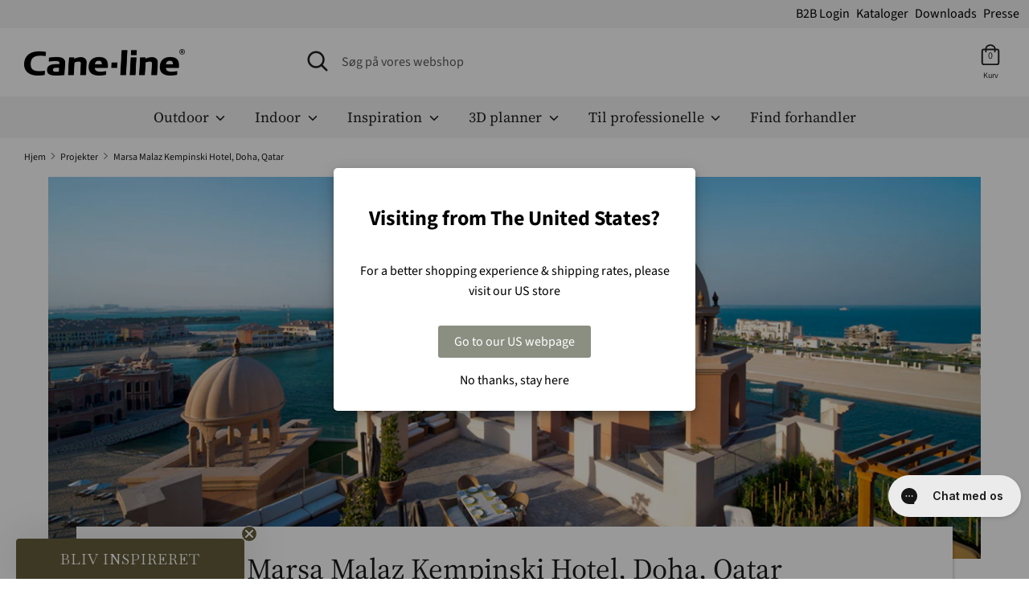

--- FILE ---
content_type: text/css
request_url: https://cane-line.dk/cdn/shop/t/40/assets/new-pages.css?v=25147358281219451791764229860
body_size: 392
content:
#MainContent h2{font-size:1.2rem}.tag,.tag:hover{background:0;margin:0;cursor:pointer}.tag:hover{text-decoration:underline}.tag:not(.active):hover .tag-checkmark{background:#ccc}.blog-filters{margin-bottom:15px}span.tag-checkmark{width:10px;height:10px;margin-right:5px;display:inline-block;background:#e2e2e2}.tag.active{text-decoration:underline}.tag.active span.tag-checkmark{background:#424a40}.cl_grid{display:flex;flex-wrap:wrap;justify-content:center;align-content:flex-start}.cl_grid>h1.one-whole{text-align:center;padding-bottom:20px}.cl_article .rimage-outer-wrapper,.overlay,.cl_grid>.one-third img{box-shadow:#00000026 1.95px 1.95px 2.6px}.cl_grid .rimage-outer-wrapper .rimage-wrapper,.cl_grid>.one-third img{transform:scale(1);transition:transform .4s cubic-bezier(.25,.46,.45,.94)}.cl_grid .rimage-outer-wrapper:hover .rimage-wrapper,.cl_grid>.one-third:hover img{transform:scale(1.05)}.cl_blog-articles-list .rimage-outer-wrapper,.cl_grid .rimage-outer-wrapper{border-radius:0;overflow:hidden}.cl_article{padding-bottom:0}.cl_article__content{overflow-wrap:break-word;word-wrap:break-word;-webkit-hyphens:auto;hyphens:auto}.cl_article__tags{padding-top:5px}.cl_article__tags .tag{margin:0;padding:0;background:0;color:#ccc;font-size:.7rem}.cl_article__tags .tag:not(:last-child):after{content:", "}.overlay-wrapper .overlay{width:50%;height:50%;top:25%;min-width:340px;padding:50px}@media (max-width: 767px){.blog .overlay{width:80%;bottom:50px;padding:30px}.cl_grid__item,.cl_grid>div{width:100%}.cl_grid__item:not(:last-child){margin-bottom:3rem}.cl_blog-articles-list{gap:0px}.cl_article-block,.cl_article__tags{padding:0 30px}.container--no-mobile-padding{padding-left:0;padding-right:0}.page-featured-image .overlay-wrapper .overlay{position:absolute;top:50%;left:50%}}@media (min-width: 768px) and (max-width: 1277px){.blog .overlay{padding:30px}.cl_grid{justify-content:space-around}.cl_grid__item,.cl_grid>.one-third{width:46.666666666666%;margin-bottom:3rem}.cl_blog-articles-list{padding:0}.container--no-mobile-padding{padding-left:0;padding-right:0}.header-image{padding:0}}@media (max-width: 1277px){.overlay-wrapper .overlay .overlay__content{display:block;overflow:auto;height:100%}}@media (min-width: 1278px){.cl_grid__item,.cl_grid>.one-third{width:31.33333333333334%;margin-bottom:2rem}.cl_article__title{margin-top:.5rem}.cl_grid__item:not(:nth-child(3n+1)),.cl_grid>.one-third:not(:nth-of-type(3n+1)){margin-left:3%}.header-image{padding-left:30px;padding-right:30px}}.page-featured-image{border-radius:0;overflow:hidden;transition:border-radius 3s}.page-featured-image .big-image{float:right}.page-featured-image .overlay-wrapper .overlay{padding:2%}.page-overlay{display:block;bottom:40px;left:50%!important;min-width:auto;position:relative;top:auto!important;transform:translate(-50%);width:calc(100% - 70px);padding:30px}.box-shadow{box-shadow:#00000026 1.95px 1.95px 2.6px}.grid .rimage-outer-wrapper .rimage-wrapper{transform:scale(1);transition:transform .4s cubic-bezier(.25,.46,.45,.94)}.grid .rimage-outer-wrapper:hover .rimage-wrapper{transform:scale(1.05)}.animate__animated{-webkit-animation-delay:1s;animation-delay:1s;-webkit-animation-duration:1s;animation-duration:1s;-webkit-animation-fill-mode:both;animation-fill-mode:both}@media (max-width: 467px){.page-featured-image .overlay-wrapper .overlay{height:80%;bottom:5%;padding:15px;text-align:center}}@media (min-width: 468px) and (max-width: 767px){.overlay-wrapper .overlay{padding:15px;text-align:center}}@-webkit-keyframes zoomIn{0%,20%,40%,60%,80%,to{-webkit-animation-timing-function:cubic-bezier(.18,.89,.32,1.28);animation-timing-function:cubic-bezier(.18,.89,.32,1.28)}0%{opacity:0;-webkit-transform:scale3d(.3,.3,.3);transform:scale3d(.3,.3,.3)}50%{opacity:1}to{opacity:1}}@keyframes zoomIn{0%,20%,40%,60%,80%,to{-webkit-animation-timing-function:cubic-bezier(.18,.89,.32,1.28);animation-timing-function:cubic-bezier(.18,.89,.32,1.28)}0%{opacity:0;-webkit-transform:scale3d(.3,.3,.3);transform:scale3d(.3,.3,.3)}50%{opacity:1}to{opacity:1}}.animate__zoomIn{-webkit-animation-name:zoomIn;animation-name:zoomIn}.animate__animated-fast{-webkit-animation-delay:.75s;animation-delay:.75s;-webkit-animation-duration:.75s;animation-duration:.75s;-webkit-animation-fill-mode:both;animation-fill-mode:both}.wufoo-form-container>header{display:none}
/*# sourceMappingURL=/cdn/shop/t/40/assets/new-pages.css.map?v=25147358281219451791764229860 */


--- FILE ---
content_type: application/javascript; charset=UTF-8
request_url: https://api.clerk.io/v2/config/load?payload=%7B%22mode%22%3A%22live%22%2C%22key%22%3A%223gaDeydw65tFtrOC4tJWhvs8da3j0Nq6%22%2C%22visitor%22%3A%22auto%22%2C%22_%22%3A29489156%7D&callback=__clerk_cb_0
body_size: 425
content:
__clerk_cb_0({"status":"ok","results":{"contents":{"cart-others-also-bought":{"api":"recommendations/complementary","template_id":158290,"args":{"filter":"(categories contains 72383856704)","labels":["Cart / Others Also Bought"],"limit":12},"facets_data":{},"injection_data":{}},"handlekurv-25-afslag":{"api":"recommendations/complementary","template_id":158290,"args":{"labels":["Handlekurv - 25% afslag"],"limit":8},"facets_data":{},"injection_data":{}},"live-search":{"api":"search/predictive","template_id":158286,"args":{"labels":["Live Search"],"limit":6},"facets_data":{},"injection_data":{}},"product-page-alternatives":{"api":"recommendations/substituting","template_id":275828,"args":{"labels":["Product Page / Alternatives"],"limit":12,"suggestions":6,"categories":6,"pages":6},"facets_data":{},"injection_data":{}},"search-page":{"api":"search/search","template_id":158287,"args":{"labels":["Search Page"],"limit":40},"facets_data":{},"injection_data":{}}},"formatters":[],"store_settings":{"use_new_carousel":false,"observe_dom":false,"id_types":{"product":"int","sale":"int","category":"int","customer":"int"}}}});

--- FILE ---
content_type: application/javascript; charset=utf-8
request_url: https://geotargetly-api-2.com/gr?id=-M4s2EOBN55PDppPaYpF&refurl=&winurl=https%3A%2F%2Fcane-line.dk%2Fblogs%2Fprojects%2Fmarsa-malaz-kempinski-hotel-doha-qatar
body_size: 5675
content:
/*geo targetly - geo redirect - run*/if (typeof georedirect1586857048043loaded === "function") { georedirect1586857048043loaded(); }if (typeof georedirectLoaded !== "undefined" && typeof georedirectLoaded["-M4s2EOBN55PDppPaYpF"] === "function") { georedirectLoaded["-M4s2EOBN55PDppPaYpF"](); }var gt_redirectpopup_1586857048043_counter = 10;var gt_redirectpopup_1586857048043_date = new Date();var gt_redirectpopup_1586857048043_close_function = function(){document.getElementById("gt_redirectpopup_1586857048043_container").style.display = "none"; if(typeof georedirect1586857048043Status === "function") {georedirect1586857048043Status(7);} if (typeof gt_redirectpopup_1586857048043_countdown_function === "number") { clearInterval(gt_redirectpopup_1586857048043_countdown_function); }};var gt_redirectpopup_1586857048043_redirect_function = function(disable){if(!disable){document.getElementById("gt_redirectpopup_1586857048043_container").style.display = "none";}};var gt_redirectpopup_1586857048043_render_popup = function(){if(!document.getElementById("gt_redirectpopup_1586857048043_container")){var gt_redirectpopup_1586857048043_element = document.createElement("div");gt_redirectpopup_1586857048043_element.id = "gt_redirectpopup_1586857048043_container";document.body.appendChild(gt_redirectpopup_1586857048043_element);};if(!document.getElementsByClassName("gt_redirectpopup_1586857048043_overlay")[0]){var gt_redirectpopup_1586857048043_overlayelement = document.createElement("div");gt_redirectpopup_1586857048043_overlayelement.setAttribute("class", "gt_redirectpopup_1586857048043_overlay" );document.getElementById("gt_redirectpopup_1586857048043_container").appendChild(gt_redirectpopup_1586857048043_overlayelement);};if(!document.getElementsByClassName("gt_redirectpopup_1586857048043_modal")[0]){var gt_redirectpopup_1586857048043_modalelement = document.createElement("div");gt_redirectpopup_1586857048043_modalelement.setAttribute("class", "gt_redirectpopup_1586857048043_modal" );document.getElementsByClassName("gt_redirectpopup_1586857048043_overlay")[0].appendChild(gt_redirectpopup_1586857048043_modalelement);};document.getElementsByClassName("gt_redirectpopup_1586857048043_modal")[0].innerHTML = '<div class="gt_redirectpopup_1586857048043_popup_container" style="padding:20px; text-align:center;"><div class="gt_redirectpopup_1586857048043_content_container" style="margin-top:30px;"><span class="gt_redirectpopup_1586857048043_heading" style="display:block; font-size:26px; letter-spacing:0px; line-height:26px; color:#000"><strong>Visiting from The United States?</strong></span><span class="gt_redirectpopup_1586857048043_text" style="display:block; margin-top:40px; letter-spacing:0px; line-height:25px; font-size:16px; color:#000">For a better shopping experience & shipping rates, please visit our US store</span></div><style>.gt_redirectpopup_1586857048043_dropdown .gt_redirectpopup_1586857048043_flag {margin: -5px 10px 0px 0px; height: 16px;}.gt_redirectpopup_1586857048043_button .gt_redirectpopup_1586857048043_flag {float:left; margin: 0px 10px 0px 0px; height: 16px;}.gt_redirectpopup_1586857048043_closetext .gt_redirectpopup_1586857048043_flag {margin: 0px 10px 0px 0px; height: 16px;}</style><div class="gt_redirectpopup_1586857048043_button_container" style="margin-top:30px; margin-bottom:10px;"><a id="gt_redirectpopup_1586857048043_button" class="gt_redirectpopup_1586857048043_button" onclick="gt_redirectpopup_1586857048043_redirect_function()" href="https://cane-line.us/blogs/projects/marsa-malaz-kempinski-hotel-doha-qatar/?utm_source=cane-line.dk&utm_medium=referral" style="display:inline-block; cursor: pointer; text-decoration:none;  letter-spacing:0px; background-color:#8a8f81; border-radius:3px; border: 0px solid #1080f2;  color:#fff; font-size:16px; line-height:16px; padding: 12px 20px;">Go to our US webpage</a><a class="gt_redirectpopup_1586857048043_closetext" onclick="gt_redirectpopup_1586857048043_close_function()" style="display:block; margin-top:20px; color:#000; cursor: pointer; font-size:16px; line-height:16px; line-height:16px; letter-spacing:0px; text-decoration:none;">No thanks, stay here</a></div></div><style>@media screen and (max-width: 500px) {.gt_redirectpopup_1586857048043_popup_container {padding:20px !important;}}</style>';document.getElementById("gt_redirectpopup_1586857048043_container").style.cssText = "display:none; position:fixed; z-index:1000000; left: 0; top: 0; width:100%; height:100%; overflow:auto;";document.getElementsByClassName("gt_redirectpopup_1586857048043_overlay")[0].style.cssText = "width:100%; height:100%; overflow:auto; background-color: rgb(0,0,0); background-color: rgba(0,0,0,0.4);";document.getElementsByClassName("gt_redirectpopup_1586857048043_modal")[0].style.cssText = "border-radius:5px; position: fixed; z-index:1000000; -moz-transform: translate(-50%, -50%);  -ms-transform: translate(-50%, -50%); -webkit-transform: translate(-50%, -50%); transform: translate(-50%, -50%);	left: 50%;	 top: 50%; max-width:95%; max-height:95%; width: 450px; height:auto; box-shadow: 0 4px 8px 0 rgba(0,0,0,0.2),0 6px 20px 0 rgba(0,0,0,0.19); background-color:#fff; -webkit-animation-name: animatetop; -webkit-animation-duration: 0.4s; animation-name: animatetop; animation-duration: 0.4s;";};var gt_redirectpopup_1586857048043_body_loaded = setInterval(function(){if (document.readyState === "complete") {clearInterval(gt_redirectpopup_1586857048043_body_loaded);gt_redirectpopup_1586857048043_render_popup();document.getElementById("gt_redirectpopup_1586857048043_container").style.display = "block";}},100);var gt_redirectpopup_1586857048043_open = function(){gt_redirectpopup_1586857048043_render_popup(); document.getElementById("gt_redirectpopup_1586857048043_container").style.display = "block";};

--- FILE ---
content_type: application/javascript; charset=UTF-8
request_url: https://api.clerk.io/v2/config/designs?payload=%7B%22ids%22%3A%5B158286%5D%2C%22key%22%3A%223gaDeydw65tFtrOC4tJWhvs8da3j0Nq6%22%2C%22visitor%22%3A%22jLd7Hs5z%22%2C%22_%22%3A29489156%7D&callback=__clerk_cb_1
body_size: 4194
content:
__clerk_cb_1({"status":"ok","results":[{"id":158286,"html":"\u003cdiv class=\"clerk-design-component-tSKL0ay9\" data-scrollable\u003e\r\n\t\u003cstyle\u003e @media screen and (max-width: 480px) {\r\n .clerk-instant-search-key-selected { border-radius:5px; border:1px solid #d7d7d7; background-color:#eee; } \r\n } @media screen and (min-width: 481px) and (max-width: 800px) {\r\n .clerk-instant-search-key-selected { border-radius:5px; border:1px solid #d7d7d7; background-color:#eee; } \r\n } .clerk-instant-search-key-selected { border-radius:5px; border:1px solid #d7d7d7; background-color:#eee; } \r\n\t\u003c/style\u003e\r\n\t\u003cdiv\u003e\r\n \u003cstyle\u003e@media screen and (max-width: 800px) {.clerk-live-search-container {width:100% !important; left:0px !important; }}\u003c/style\u003e\r\n\t\u003c/div\u003e\r\n\t{% if (products.length + categories.length + pages.length) == 0 %} \r\n\t\u003cdiv id=\"4qA1QiSE\" class=\"undefined clerk-design-component-4qA1QiSE\"\u003e Ingen resultater for: \r\n \u003cb\u003e{{ query }}\u003c/b\u003e... \r\n\t\u003c/div\u003e\r\n {% else %}\r\n\t\u003cdiv class=\"clerk-design-component-jNvRSuaA\"\u003e\r\n\r\n {% if categories.length \u003e 0 %} \r\n \u003cdiv class=\"clerk-design-component-j4hm8hOT\"\u003e\r\n \u003ch2 id=\"4u4zETUQ\" class=\"clerk-design-component-4u4zETUQ\"\u003e Kategorier \u003c/h2\u003e\r\n {% for category in categories %} \r\n \u003ca href=\"{{category.url }}\" style=\"all:inherit; width:100%;padding:0px;\" class=\"clerk-design-component-Q5iIRHSR\"\u003e\r\n \u003cdiv id=\"lArRZVFh\" class=\"undefined clerk-design-component-lArRZVFh clerk-instant-search-key-selectable\"\u003e {{category.name | highlight query}} \u003c/div\u003e\r\n \u003c/a\u003e\r\n {% endfor %} \r\n \u003c/div\u003e\r\n {%endif%}\r\n {% if products.length \u003e 0 %} \r\n \u003cdiv class=\"clerk-live-search-background clerk-design-component-Fhy2T40l\" id=\"Fhy2T40l\"\u003e\r\n \u003ch2 id=\"hdjtPn5P\" class=\"clerk-design-component-hdjtPn5P\"\u003e Produkter \u003c/h2\u003e\r\n \u003cdiv class=\"clerk-instant-search-products\"\u003e\r\n {% for product in products %}\r\n \u003cdiv class=\"clerk-product cReview\" data-cid=\"{{ product.id }}\"\u003e\r\n \u003ca href=\"{{ product.url }}\" style=\"display: flex;\"\u003e\r\n \u003cdiv class=\"clerk-image-placeholder\"\u003e\r\n \u003cimg src=\"{{ product.image }}\" /\u003e\r\n \u003c/div\u003e\r\n \u003cdiv class=\"clerk-info-wrap\"\u003e\r\n \u003cdiv class=\"clerk-product-name\"\u003e{{ product.name | highlight query}}\u003c/div\u003e\r\n \u003cdiv class=\"product-block__env\" style=\"text-align:left;\"\u003e\r\n {% assign envi = '' %}\r\n {% if product.tags contains 'Outdoor' %}\r\n {% assign envi = 'Outdoor' %}\r\n {% endif %}\r\n {% if product.tags contains 'Indoor' %}\r\n {% assign envi = 'Indoor' %}\r\n {% endif %}\r\n {% if product.tags contains 'Indoor' and product.tags contains 'Outdoor' %}\r\n {% assign envi = 'Outdoor \u0026 Indoor' %}\r\n {% endif %}\r\n {{ envi }}\r\n \u003c/div\u003e\r\n \u003cdiv class=\"star-wrap\"\u003e\r\n \u003cspan class=\"stamped-product-reviews-badge\" data-id=\"{{ product.id }}\" data-product-sku=\"{{ product.sku | first }}\"\u003e\u003c/span\u003e\r\n \u003c/div\u003e\r\n \u003cdiv class=\"clerk-live-brand\"\u003e{{ product.vendor }}\u003c/div\u003e\r\n \r\n \u003cdiv class=\"clerk-price-wrap\"\u003e\r\n {% if product.price \u003c product.list_price %}\r\n \u003cdiv class=\"clerk-old-price\"\u003e\u003cs\u003e{{ product.list_price | money_eu 2}} kr\u003c/s\u003e\u003c/div\u003e\r\n \u003cdiv class=\"clerk-new-price\"\u003e{% if product.price_max != product.price_min %}Fra\u0026nbsp;{% endif %}{{ product.price_min | money_eu 2}}\u0026nbsp; kr\u003c/div\u003e\r\n {% else %}\r\n \u003cdiv class=\"clerk-product-price\"\u003e{% if product.price_max != product.price_min %}Fra\u0026nbsp;{% endif %}{{ product.price_min | money_eu 2}} kr\u003c/div\u003e\r\n {% endif %}\r\n \u003c/div\u003e\r\n \u003c/div\u003e\r\n \u003c/a\u003e\r\n \u003c/div\u003e\r\n {% endfor %}\r\n \u003c/div\u003e\r\n {% if hits \u003e 8 %} \r\n \u003ca href=\"/search?q={{ query }}\" style=\"color:inherit;border:inherit\" class=\"clerk-design-component-5Qoku4xm\"\u003eVis flere resultater\u003c/a\u003e \r\n {%endif%} \r\n \u003c/div\u003e\r\n {%endif%}\r\n\t\u003c/div\u003e\r\n\t{%endif%}\r\n\u003c/div\u003e","html_mobile":"","css":".clerk-highlight {\n background-color: transparent !important;\n font-weight: bold;\n}\n\n.clerk-design-component-tSKL0ay9 .star-wrap {\n justify-content: left;\n display: flex;\n}\n\n.hider {\n display:none !important;\n}\n\n.clerk-live-brand {\n font-weight:bold;\n margin: 10px 0px;\n margin-top:0px;\n text-align: left;\n font-size: 13px;\n color: #333;\n}\n\n.clerk-info-wrap {\n display: flex;\n flex-direction: column;\n justify-content: center;\n padding-left: 10px;\n}\n\n.clerk-instant-search-products {\n display:flex;\n min-height:fit-content;\n min-height:-moz-fit-content;\n flex-flow: wrap;\n}\n\n.clerk-design-component-Q5iIRHSR {\n border:none !important;\n}\n\n@keyframes pop {\n from {\n opacity:0;\n transform:translateY(-20px);\n }\n to {\n opacity:1;\n transform:translateY(0px);\n }\n}\n@keyframes pop2 {\n from {\n opacity:0;\n }\n to {\n opacity:1;\n }\n}\n.clerk-instant-search-visible {\n animation:pop .3s ease;\n}\n\n.clerk-design-component-tSKL0ay9{\n border-radius:0px;\n margin:0 auto;\n min-width:650px;\n width:100%;\n border-top:0px;\n overflow:hidden;\n border:none;\n background-color:none;\n position:absolute;\n padding-bottom:5em;\n}\n @media screen and (max-width: 480px) {\n .clerk-design-component-tSKL0ay9{\n width:100vw;\n padding-top:0;\n min-width:200px !important;\n overflow-y:scroll;\n max-height:calc(100vh - 92px);\n}\n }\n @media screen and (min-width: 481px) and (max-width: 800px) {\n .clerk-design-component-tSKL0ay9{\n width:100vw;\n padding-top:0;\n min-width:0 !important;\n overflow-y:scroll;\n max-height:calc(100vh - 92px);\n}\n }\n\n\n.clerk-design-component-4qA1QiSE{\n font-size:inherit;\n color:inherit;\n padding:1em;\n overflow:hidden;\n font-weight:normal;\n font-style:italic;\n text-align:center;\n max-width: 1000px;\n width:100%;\n border: 4px solid #a2d55e;\n margin:auto;\n background-color:white;\n}\n @media screen and (max-width: 480px) {\n .clerk-design-component-4qA1QiSE{\n}\n }\n @media screen and (min-width: 481px) and (max-width: 800px) {\n .clerk-design-component-4qA1QiSE{\n}\n }\n\n\n.clerk-design-component-6OaHzpoV{\n font-size:inherit;\n color:inherit;\n height:;\n padding:1em;\n overflow:hidden;\n font-weight:normal;\n text-align:inherit;\nmax-width: 100%;}\n @media screen and (max-width: 480px) {\n .clerk-design-component-6OaHzpoV{\n}\n }\n @media screen and (min-width: 481px) and (max-width: 800px) {\n .clerk-design-component-6OaHzpoV{\n}\n }\n\n\n.clerk-design-component-j4hm8hOT{\n flex:1;\n min-width:220px;\n max-width:100%;\n background: #eee;\n padding:1em;\n}\n @media screen and (max-width: 480px) {\n .clerk-design-component-j4hm8hOT{\n width:100%;\n margin:0 auto;\n min-width:220px;\n}\n }\n @media screen and (min-width: 481px) and (max-width: 800px) {\n .clerk-design-component-j4hm8hOT{\n width:100%;\n margin:0 auto;\n min-width:220px;\n}\n }\n\n\n.clerk-design-component-T8Wf4O0Q{\n margin-bottom:1em;\n}\n @media screen and (max-width: 480px) {\n .clerk-design-component-T8Wf4O0Q{\n}\n }\n @media screen and (min-width: 481px) and (max-width: 800px) {\n .clerk-design-component-T8Wf4O0Q{\n}\n }\n\n\n.clerk-design-component-bDwM7PnB{\n font-size:14px;\n color:#717E94;\n margin-bottom:1em;\n font-weight:;\n text-transform:uppercase;\n text-align:inherit;\nmax-width: 100%;}\n @media screen and (max-width: 480px) {\n .clerk-design-component-bDwM7PnB{\n}\n }\n @media screen and (min-width: 481px) and (max-width: 800px) {\n .clerk-design-component-bDwM7PnB{\n}\n }\n\n\n.clerk-design-component-gmXJso9k{\n padding:.1em;\n font-size:inherit;\n font-weight:normal;\n color:inherit;\n border-bottom:none;\n cursor:pointer;\n overflow:hidden;\n height:;\n text-align:inherit;\n}\n @media screen and (max-width: 480px) {\n .clerk-design-component-gmXJso9k{\n}\n }\n @media screen and (min-width: 481px) and (max-width: 800px) {\n .clerk-design-component-gmXJso9k{\n}\n }\n\n\n.clerk-design-component-0pyT8FFg{\n margin-bottom:0em;\n}\n @media screen and (max-width: 480px) {\n .clerk-design-component-0pyT8FFg{\n}\n }\n @media screen and (min-width: 481px) and (max-width: 800px) {\n .clerk-design-component-0pyT8FFg{\n}\n }\n\n\n.clerk-design-component-4u4zETUQ{\n color: black !important;\n font-size: 16px !important;\n font-weight: 600;\n text-align: left;\n max-width: 100%;\n margin: 0px;\n padding: 10px 10px !important;\n background-color: none;\n}\n @media screen and (max-width: 480px) {\n .clerk-design-component-4u4zETUQ{\n}\n }\n @media screen and (min-width: 481px) and (max-width: 800px) {\n .clerk-design-component-4u4zETUQ{\n}\n }\n\n\n\n.clerk-design-component-lArRZVFh{\n padding:5px 10px;\n font-size:inherit;\n color:inherit;\n height:;\n cursor:pointer;\n overflow:hidden;\n font-weight:normal;\n text-align:inherit;\n width: 90%;\n}\n @media screen and (max-width: 480px) {\n .clerk-design-component-lArRZVFh{\n}\n }\n @media screen and (min-width: 481px) and (max-width: 800px) {\n .clerk-design-component-lArRZVFh{\n}\n }\n\n\n.clerk-design-component-8ItjE9yg{\n margin-bottom:1em;\n}\n @media screen and (max-width: 480px) {\n .clerk-design-component-8ItjE9yg{\n}\n }\n @media screen and (min-width: 481px) and (max-width: 800px) {\n .clerk-design-component-8ItjE9yg{\n}\n }\n\n\n.clerk-design-component-0k8JdsyO{\n color:#717E94;\n font-size:14px;\n font-weight:;\n text-transform:uppercase;\n text-align:inherit;\nmax-width: 100%;}\n @media screen and (max-width: 480px) {\n .clerk-design-component-0k8JdsyO{\n}\n }\n @media screen and (min-width: 481px) and (max-width: 800px) {\n .clerk-design-component-0k8JdsyO{\n}\n }\n\n\n.clerk-design-component-9EvwkeQK{\n padding:.1em;\n font-size:inherit;\n color:inherit;\n height:;\n cursor:pointer;\n overflow:hidden;\n font-weight:normal;\n text-align:inherit;\n}\n @media screen and (max-width: 480px) {\n .clerk-design-component-9EvwkeQK{\n}\n }\n @media screen and (min-width: 481px) and (max-width: 800px) {\n .clerk-design-component-9EvwkeQK{\n}\n }\n\n\n.clerk-design-component-2kf3Nre7{\n flex:3;\n margin-right:0px;\n}\n @media screen and (max-width: 480px) {\n .clerk-design-component-2kf3Nre7{\n width:96%;\n margin:0 auto;\n min-width:220px;\n}\n }\n @media screen and (min-width: 481px) and (max-width: 800px) {\n .clerk-design-component-2kf3Nre7{\n width:96%;\n padding-top:20px;\n margin:0 auto;\n min-width:220px;\n}\n }\n\n\n.clerk-live-wrapper {\n position:absolute;\n z-index:42;\n background-color:white;\n}\n\n.clerk-live-product \u003e a, .clerk-live-product \u003e a:hover, .clerk-live-product \u003e a:visited {\n \n color: inherit;\n text-decoration: inherit;\n}\n\n.clerk-live-flex {\n clear: both;\n \n margin: 5px;\n padding: 5px;\n \n text-align: left;\n}\n\n.clerk-live-product {\n clear: both;\n \n margin: 5px;\n padding: 5px;\n \n text-align: left;\n}\n.clerk-live-product:not(:last-child) {\n border-bottom: none;\n}\n.clerk-live-search-background {\n}\n\n.clerk-design-component-Fhy2T40l{\n padding: 1em;\n width: 100%;\n max-width: 1000px;\n background-color: white;\n margin: 0 auto;\n \n}\n @media screen and (max-width: 480px) {\n .clerk-design-component-Fhy2T40l{\n}\n }\n @media screen and (min-width: 481px) and (max-width: 800px) {\n .clerk-design-component-Fhy2T40l{\n}\n }\n\n\n.clerk-design-component-hdjtPn5P{\n font-size:16px !important;\n color:black !important;\n padding:10px 10px !important;\n background-color: none;\n margin:0;\n font-weight: 600;\n text-align:left;\n max-width: 100%;\n \n}\n @media screen and (max-width: 480px) {\n .clerk-design-component-hdjtPn5P{\n}\n }\n @media screen and (min-width: 481px) and (max-width: 800px) {\n .clerk-design-component-hdjtPn5P{\n}\n }\n\n\n.clerk-design-component-QPS8LzW0{\n padding:.2em;\n display:flex;\n border-bottom:1px solid #eee;\n}\n @media screen and (max-width: 480px) {\n .clerk-design-component-QPS8LzW0{\n}\n }\n @media screen and (min-width: 481px) and (max-width: 800px) {\n .clerk-design-component-QPS8LzW0{\n}\n }\n\n\n.clerk-design-component-8i6u7ldS{\n background-size:contain;\n background-repeat:no-repeat;\n margin-right:1em;\n height:3em;\n width:3em;\n margin-top:0em;\n margin-bottom:0em;\n margin-left:0em;\n max-width:100%;;\n background-position:center center;\n display:inline-block;\n}\n @media screen and (max-width: 480px) {\n .clerk-design-component-8i6u7ldS{\n}\n }\n @media screen and (min-width: 481px) and (max-width: 800px) {\n .clerk-design-component-8i6u7ldS{\n}\n }\n\n\n.clerk-design-component-pQQTTqO4{\n width:100%;\n}\n @media screen and (max-width: 480px) {\n .clerk-design-component-pQQTTqO4{\n}\n }\n @media screen and (min-width: 481px) and (max-width: 800px) {\n .clerk-design-component-pQQTTqO4{\n}\n }\n\n\n.clerk-design-component-L2F5u4P7{\n font-size:inherit;\n margin-bottom:.2em;\n color:inherit;\n height:1.2em;\n overflow:hidden;\n font-weight:normal;\n text-align:inherit;\nmax-width: 100%;}\n @media screen and (max-width: 480px) {\n .clerk-design-component-L2F5u4P7{\n}\n }\n @media screen and (min-width: 481px) and (max-width: 800px) {\n .clerk-design-component-L2F5u4P7{\n}\n }\n\n\n.clerk-design-component-ZuAdglMY{\n opacity:.8em;\n font-size:inherit;\n font-weight:normal;\n color:gray;\n height:intial;\n margin-right:.5em;\n text-decoration:line-through;\n display:inline-block;\n text-align:center;\nmax-width: 100%;}\n @media screen and (max-width: 480px) {\n .clerk-design-component-ZuAdglMY{\n}\n }\n @media screen and (min-width: 481px) and (max-width: 800px) {\n .clerk-design-component-ZuAdglMY{\n}\n }\n\n\n\n\n.clerk-design-component-rbDXr6sf{\n font-size:inherit;\n color:inherit;\n height:intial;\n margin-left:0px;\n font-weight:bold;\n display:inline-block;\n text-align:center;\nmax-width: 100%;}\n @media screen and (max-width: 480px) {\n .clerk-design-component-rbDXr6sf{\n}\n }\n @media screen and (min-width: 481px) and (max-width: 800px) {\n .clerk-design-component-rbDXr6sf{\n}\n }\n\n\n.clerk-design-component-wmfbUqn9{\n}\n @media screen and (max-width: 480px) {\n .clerk-design-component-wmfbUqn9{\n}\n }\n @media screen and (min-width: 481px) and (max-width: 800px) {\n .clerk-design-component-wmfbUqn9{\n}\n }\n\n\n.clerk-design-component-rvgUUpvM{\n border-radius:0;\n cursor:pointer;\n font-size:.8em;\n color:white;\n margin:.2em auto;\n border:none;\n padding:.8em 2em;\n white-space:nowrap;\n font-weight:bold;\n text-transform:uppercase;\n display:block;\n background-color:gray;\n text-align:center;\nmax-width: 100%;}\n @media screen and (max-width: 480px) {\n .clerk-design-component-rvgUUpvM{\n}\n }\n @media screen and (min-width: 481px) and (max-width: 800px) {\n .clerk-design-component-rvgUUpvM{\n}\n }\n\n.clerk-design-component-5Qoku4xm a:hover{\n background-color:white;\n color:#333;\n}\n\n\n.clerk-design-component-5Qoku4xm{\n padding: 5px;\n font-size: 14px;\n color: #333 !important;\n background-color: white;\n height: ;\n cursor: pointer;\n overflow: hidden;\n font-weight: normal;\n text-align: right;\n display: block;\n width: auto;\n margin: 5px;\n border-radius: 0px;\n display: inline-block;\n width: 100%;\n width: -moz-available;\n width: -webkit-fill-available;\n width: fill-available;\n}\n @media screen and (max-width: 480px) {\n .clerk-design-component-5Qoku4xm{\n}\n }\n @media screen and (min-width: 481px) and (max-width: 800px) {\n .clerk-design-component-5Qoku4xm{\n}\n }\n\n\n.clerk-design-component-jNvRSuaA{\n\n display: flex;\n padding: 0em;\n max-width: 1000px;\n margin: 0 auto;\n border: 4px solid #424A40;\n background-color: white;\n box-shadow: 0 1em 2em 0em rgba(0,0,0,.2);\n}\n @media screen and (max-width: 480px) {\n .clerk-design-component-jNvRSuaA{\n flex-direction:column;\n}\n }\n @media screen and (min-width: 481px) and (max-width: 800px) {\n .clerk-design-component-jNvRSuaA{\n flex-direction:column;\n}\n }\n\n.clerk-instant-search-container {\n width: 100%;\n}\n\n.clerk-instant-search-key-selectable {\n cursor:pointer;\n}\n\n.clerk-instant-search-container a {\n color: black;\n text-decoration: none;\n}\n\n.clerk-instant-search {\n overflow: hidden;\n \n margin: .2em auto;\n\n background-color: white;\n\n border-top: 0px;\n\n border-radius: 5px 5px 10px 10px;\n\n box-shadow: 0 1em 2em 1em rgba(0,0,0,.2);\n}\n\n.clerk-instant-search-no-results {\n padding: 1em;\n \n font-style: italic;\n \n text-align: center;\n}\n\n.clerk-instant-search-alternate-query {\n padding: 1em;\n}\n\n.clerk-instant-search-more-results {\n padding: 1em;\n margin-top: 10px;\n font-size: 1.2em;\n \n text-align: center;\n}\n\n.clerk-instant-search-title {\n color: black;\n font-weight: bold;\n text-transform: uppercase;\n padding: 10px;\n color:#434343;\n\n}\n\n.clerk-instant-search-product-image {\n display: inline-block;\n\n width: 3em;\n height: 3em;\n\n margin-right: 1em;\n\n background-position: center center;\n background-repeat: no-repeat;\n background-size: contain;\n}\n\n.clerk-instant-search-product-name {\n overflow: hidden;\n\n height: 1.2em;\n\n margin-bottom: .2em;\n}\n\n.clerk-instant-search-product-list-price {\n display: inline-block;\n \n margin-right: .5em;\n \n opacity: .8;\n \n font-weight: normal;\n text-decoration: line-through;\n color: gray;\n}\n\n.clerk-instant-search-product-price {\n display: inline-block;\n \n font-weight: bold;\n}\n\n.clerk-instant-search-product-button {\n display: block;\n\n margin: .2em auto;\n padding: .8em 2em;\n\n border: none;\n border-radius: .5em;\n\n background-color: gray;\n color: white;\n\n text-transform: uppercase;\n text-align: center;\n\n white-space: nowrap;\n\n font-weight: bold;\n font-size: .8em;\n\n cursor: pointer;\n}\n\n.clerk-product {\n box-sizing: border-box;\n transition:0.2s ease;\n float: left;\n \n margin: 5px;\n padding: 5px;\n \n text-align: center;\n line-height: 1.2em;\n animation:pop2 1s ease;\n border-radius: 0px;\n}\n.clerk-slider-badge {\n position: absolute;\n display: inline-block;\n top: auto;\n\n width: 40px;\n height: 40px;\n\n margin: 5px 0 0 0px;\n padding: 8px 0;\n\n border-radius: 4em;\n\n background-color: black;\n\n font-size: 16px;\n color: white;\n font-weight:bold;\n text-align: center;\n letter-spacing: 1px;\n\n}\n\n.clerk-product:hover img {\n transition:0.2s ease-in-out;\n transform: scale(1.1);\n}\n\n.clerk-product img {\n transition:0.2s ease-in-out;\n transform: scale(1);\n max-width: 150px;\n max-height: 150px;\n min-height: 150px;\n margin: 0px;\n object-fit: contain;\n width: 100%;\n}\n\n.clerk-product-name {\n overflow: hidden;\n text-align:left;\n height: auto;\n max-width:195px;\n margin: 10px 0;\n line-height:18px;\n font-size:15px;\n}\n\n.clerk-price-wrap {\n height: 32px;\n max-width: 195px;\n margin: 0;\n display:flex;\n flex-direction: row;\n font-size: 15px;\n}\n\n.clerk-new-price {\n color:#222;\n text-align:left;\n transition-delay: 0.5s;\n}\n\n.clerk-old-price {\n text-align:left;\n opacity: 1;\n color: #777;\n overflow:hidden;\n width:auto;\n transition:0.2s ease;\n transition-delay: 0.2s;\n}\n.clerk-product:hover .clerk-new-price {\n color:#000;\n transition:0.2s ease;\n transition-delay: 0.2s;\n}\n\n.clerk-product:hover .clerk-old-price {\n width:auto;\n transition:0.2s ease;\n transition-delay: 0.2s;\n}\n\n.clerk-product-price {\n cursor: pointer;\n color: black;\n text-transform: none;\n margin: 0 auto;\n display: :block;\n white-space: nowrap;\n font-weight: normal;\n border: none;\n text-align: center;\n max-width: fit-content;\n max-width: -moz-fit-content;\n margin:0;\n}\n\n\n.clerk-cta-button {\n cursor: pointer;\n color: #434343;\n text-transform: uppercase;\n padding: 1.5em;\n margin: 0 auto;\n display: :block;\n white-space: nowrap;\n border: none;\n /* background-color: gray; */\n text-align: center;\n max-width: 100%;\n margin: 0 2em;\n border-top: 1px solid #eee;\n font-size: .75rem;\n font-weight: 700;\n letter-spacing: 3px;\n}\n @media screen and (max-width: 375px) {\n.clerk-cta-button {\n margin: 0 10%;\n font-size:0.6rem;\n}\n }\n @media screen and (min-width: 376px) and (max-width: 800px) {\n.clerk-cta-button {\n margin: 0 10%;\n font-size:0.6rem;\n}\n }\n\n.clerk-product \u003e a, .clerk-product \u003e a:hover, .clerk-product \u003e a:visited {\n display: block;\n \n color: inherit;\n text-decoration: inherit;\n}\n\n/* Suggestions */\n.clerk-instant-search-suggestions {\n margin-bottom: 1em;\n \n}\n\n.clerk-instant-search-suggestion {\n padding: 10px;\n color: black;\n}\n\n\n/* Categories */\n.clerk-instant-search-categories {\n margin-bottom: 1em;\n}\n\n.clerk-instant-search-category:hover {\n border:1px solid #eee;\n transition:0.2s ease;\n -webkit-box-shadow: 0px 0px 9px 1px rgba(168,168,168,1);\n -moz-box-shadow: 0px 0px 9px 1px rgba(168,168,168,1);\n box-shadow: 0px 0px 9px 1px rgba(168,168,168,1);\n transition:0.2s ease;\n \n}\n\n.clerk-instant-search-category {\n border:1px solid white;\n padding: 4px;\n margin:6px;\n color: black;\n transition:0.2s ease;\n}\n\n\n/* Pages */\n.clerk-instant-search-pages {\n margin-bottom: 1em;\n}\n\n.clerk-instant-search-page {\n padding: 10px;\n color: black;\n}\n@media only screen and (max-width: 599px) {\n .clerk-product {\n width: 100%;\n }\n}\n\n@media only screen and (min-width: 600px) and (max-width: 900px) {\n .clerk-instant-search {\n width: 100%;\n }\n \n .clerk-product {\n width: calc(50% - 10px);\n }\n .clerk-instant-search-col {\n text-align: center;\n }\n}\n@media only screen and (min-width:901px ) and (max-width : 1099px) {\n .clerk-product {\n width: calc(50% - 12px);\n }\n}\n\n@media only screen and (min-width:1100px ) and (max-width : 1259px) {\n .clerk-product {\n width: calc(50% - 12px);\n }\n}\n\n\n@media only screen and (min-width : 1260px) {\n /* Grid layout */\n .clerk-instant-search {\n width: 90%;\n }\n .clerk-product {\n width: calc(50% - 12px);\n }\n \n \n .clerk-instant-search-grid {\n display: flex;\n }\n \n .clerk-instant-search-col:first-child {\n flex: 1;\n }\n \n .clerk-instant-search-col:last-child {\n flex: 5;\n }\n /* Products */\n .clerk-instant-search-products {\n padding-right: 0em;\n padding-left:0px;\n min-height:325px;\n background-color:white;\n }\n \n .clerk-instant-search-product {\n display: flex;\n \n padding: .2em;\n }\n .clerk-instant-search-product \u003e * {\n flex: 1 1 auto;\n }\n .clerk-instant-search-product \u003e *:first-child, .clerk-instant-search-product \u003e *:last-child {\n flex: 0 0 auto;\n }\n\n}\n .clerk-design-component-tSKL0ay9 .star-wrap {\n height: auto !important;\n }\n","css_mobile":"","config":"","container":"","attributes":["categories","contains","envi","hits","id","image","length","list_price","name","price","price_max","price_min","products","query","sku","tags","url","vendor"]}]});